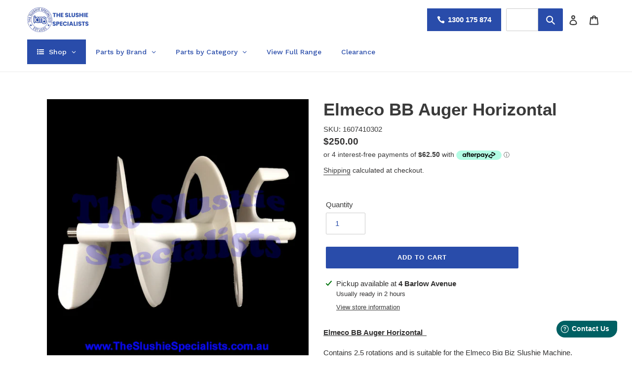

--- FILE ---
content_type: image/svg+xml
request_url: https://cdn.shopify.com/s/files/1/0560/9367/1617/files/icon_phone.svg?v=1658750392
body_size: -294
content:
<?xml version="1.0" encoding="utf-8"?> <!-- Generator: IcoMoon.io --> <!DOCTYPE svg PUBLIC "-//W3C//DTD SVG 1.1//EN" "http://www.w3.org/Graphics/SVG/1.1/DTD/svg11.dtd"> <svg width="32" height="32" viewBox="0 0 32 32" xmlns="http://www.w3.org/2000/svg" xmlns:xlink="http://www.w3.org/1999/xlink" fill="#ffffff"><g><path d="M 13.216,8.064C 12.834,3.67, 8.25,1.514, 8.056,1.426C 7.874,1.34, 7.67,1.314, 7.474,1.348 c-5.292,0.878-6.088,3.958-6.12,4.086C 1.31,5.614, 1.318,5.8, 1.374,5.974c 6.312,19.584, 19.43,23.214, 23.742,24.408 c 0.332,0.092, 0.606,0.166, 0.814,0.234c 0.1,0.034, 0.204,0.048, 0.308,0.048c 0.142,0, 0.284-0.030, 0.414-0.090 c 0.132-0.060, 3.248-1.528, 4.010-6.316c 0.034-0.208,0-0.424-0.096-0.612c-0.068-0.132-1.698-3.234-6.218-4.33 c-0.316-0.082-0.64,0.002-0.884,0.21c-1.426,1.218-3.396,2.516-4.246,2.65c-5.698-2.786-8.88-8.132-9-9.146 C 10.148,12.46, 11.454,10.458, 12.956,8.83C 13.146,8.624, 13.242,8.344, 13.216,8.064z"></path></g></svg>